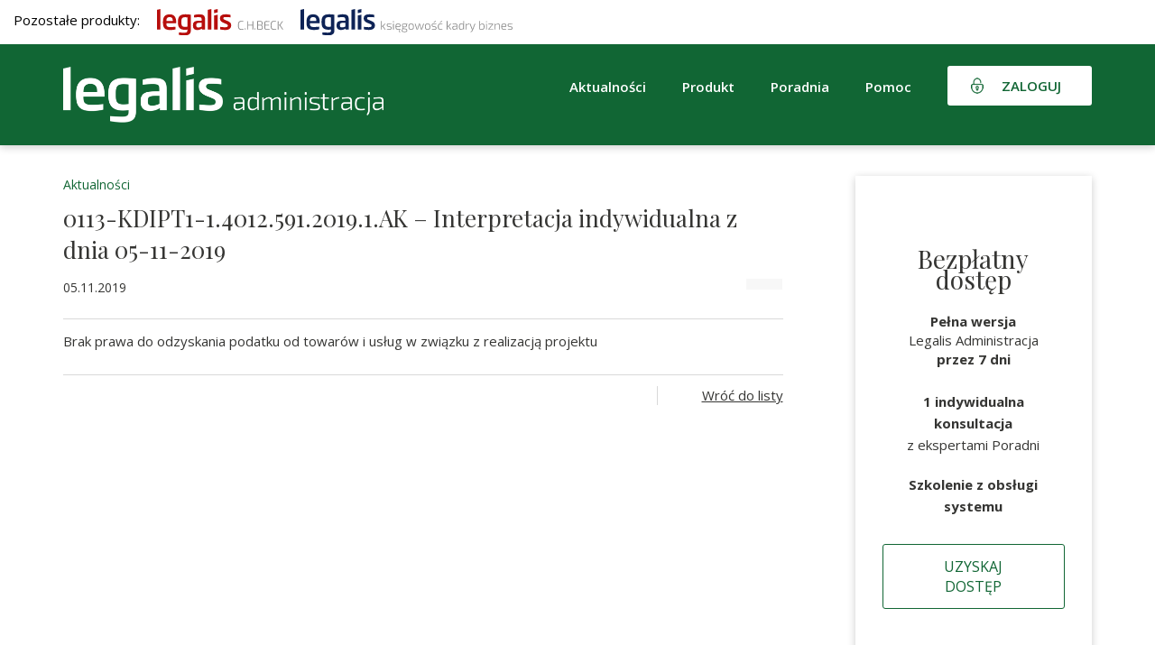

--- FILE ---
content_type: text/html; charset=utf-8
request_url: https://www.google.com/recaptcha/api2/anchor?ar=1&k=6Lf7WnQUAAAAAOvx9EPR3cC33G_MHQOdlpPF_GPI&co=aHR0cHM6Ly9nb3YubGVnYWxpcy5wbDo0NDM.&hl=en&v=N67nZn4AqZkNcbeMu4prBgzg&size=invisible&badge=inline&anchor-ms=20000&execute-ms=30000&cb=90lblh1qozte
body_size: 49286
content:
<!DOCTYPE HTML><html dir="ltr" lang="en"><head><meta http-equiv="Content-Type" content="text/html; charset=UTF-8">
<meta http-equiv="X-UA-Compatible" content="IE=edge">
<title>reCAPTCHA</title>
<style type="text/css">
/* cyrillic-ext */
@font-face {
  font-family: 'Roboto';
  font-style: normal;
  font-weight: 400;
  font-stretch: 100%;
  src: url(//fonts.gstatic.com/s/roboto/v48/KFO7CnqEu92Fr1ME7kSn66aGLdTylUAMa3GUBHMdazTgWw.woff2) format('woff2');
  unicode-range: U+0460-052F, U+1C80-1C8A, U+20B4, U+2DE0-2DFF, U+A640-A69F, U+FE2E-FE2F;
}
/* cyrillic */
@font-face {
  font-family: 'Roboto';
  font-style: normal;
  font-weight: 400;
  font-stretch: 100%;
  src: url(//fonts.gstatic.com/s/roboto/v48/KFO7CnqEu92Fr1ME7kSn66aGLdTylUAMa3iUBHMdazTgWw.woff2) format('woff2');
  unicode-range: U+0301, U+0400-045F, U+0490-0491, U+04B0-04B1, U+2116;
}
/* greek-ext */
@font-face {
  font-family: 'Roboto';
  font-style: normal;
  font-weight: 400;
  font-stretch: 100%;
  src: url(//fonts.gstatic.com/s/roboto/v48/KFO7CnqEu92Fr1ME7kSn66aGLdTylUAMa3CUBHMdazTgWw.woff2) format('woff2');
  unicode-range: U+1F00-1FFF;
}
/* greek */
@font-face {
  font-family: 'Roboto';
  font-style: normal;
  font-weight: 400;
  font-stretch: 100%;
  src: url(//fonts.gstatic.com/s/roboto/v48/KFO7CnqEu92Fr1ME7kSn66aGLdTylUAMa3-UBHMdazTgWw.woff2) format('woff2');
  unicode-range: U+0370-0377, U+037A-037F, U+0384-038A, U+038C, U+038E-03A1, U+03A3-03FF;
}
/* math */
@font-face {
  font-family: 'Roboto';
  font-style: normal;
  font-weight: 400;
  font-stretch: 100%;
  src: url(//fonts.gstatic.com/s/roboto/v48/KFO7CnqEu92Fr1ME7kSn66aGLdTylUAMawCUBHMdazTgWw.woff2) format('woff2');
  unicode-range: U+0302-0303, U+0305, U+0307-0308, U+0310, U+0312, U+0315, U+031A, U+0326-0327, U+032C, U+032F-0330, U+0332-0333, U+0338, U+033A, U+0346, U+034D, U+0391-03A1, U+03A3-03A9, U+03B1-03C9, U+03D1, U+03D5-03D6, U+03F0-03F1, U+03F4-03F5, U+2016-2017, U+2034-2038, U+203C, U+2040, U+2043, U+2047, U+2050, U+2057, U+205F, U+2070-2071, U+2074-208E, U+2090-209C, U+20D0-20DC, U+20E1, U+20E5-20EF, U+2100-2112, U+2114-2115, U+2117-2121, U+2123-214F, U+2190, U+2192, U+2194-21AE, U+21B0-21E5, U+21F1-21F2, U+21F4-2211, U+2213-2214, U+2216-22FF, U+2308-230B, U+2310, U+2319, U+231C-2321, U+2336-237A, U+237C, U+2395, U+239B-23B7, U+23D0, U+23DC-23E1, U+2474-2475, U+25AF, U+25B3, U+25B7, U+25BD, U+25C1, U+25CA, U+25CC, U+25FB, U+266D-266F, U+27C0-27FF, U+2900-2AFF, U+2B0E-2B11, U+2B30-2B4C, U+2BFE, U+3030, U+FF5B, U+FF5D, U+1D400-1D7FF, U+1EE00-1EEFF;
}
/* symbols */
@font-face {
  font-family: 'Roboto';
  font-style: normal;
  font-weight: 400;
  font-stretch: 100%;
  src: url(//fonts.gstatic.com/s/roboto/v48/KFO7CnqEu92Fr1ME7kSn66aGLdTylUAMaxKUBHMdazTgWw.woff2) format('woff2');
  unicode-range: U+0001-000C, U+000E-001F, U+007F-009F, U+20DD-20E0, U+20E2-20E4, U+2150-218F, U+2190, U+2192, U+2194-2199, U+21AF, U+21E6-21F0, U+21F3, U+2218-2219, U+2299, U+22C4-22C6, U+2300-243F, U+2440-244A, U+2460-24FF, U+25A0-27BF, U+2800-28FF, U+2921-2922, U+2981, U+29BF, U+29EB, U+2B00-2BFF, U+4DC0-4DFF, U+FFF9-FFFB, U+10140-1018E, U+10190-1019C, U+101A0, U+101D0-101FD, U+102E0-102FB, U+10E60-10E7E, U+1D2C0-1D2D3, U+1D2E0-1D37F, U+1F000-1F0FF, U+1F100-1F1AD, U+1F1E6-1F1FF, U+1F30D-1F30F, U+1F315, U+1F31C, U+1F31E, U+1F320-1F32C, U+1F336, U+1F378, U+1F37D, U+1F382, U+1F393-1F39F, U+1F3A7-1F3A8, U+1F3AC-1F3AF, U+1F3C2, U+1F3C4-1F3C6, U+1F3CA-1F3CE, U+1F3D4-1F3E0, U+1F3ED, U+1F3F1-1F3F3, U+1F3F5-1F3F7, U+1F408, U+1F415, U+1F41F, U+1F426, U+1F43F, U+1F441-1F442, U+1F444, U+1F446-1F449, U+1F44C-1F44E, U+1F453, U+1F46A, U+1F47D, U+1F4A3, U+1F4B0, U+1F4B3, U+1F4B9, U+1F4BB, U+1F4BF, U+1F4C8-1F4CB, U+1F4D6, U+1F4DA, U+1F4DF, U+1F4E3-1F4E6, U+1F4EA-1F4ED, U+1F4F7, U+1F4F9-1F4FB, U+1F4FD-1F4FE, U+1F503, U+1F507-1F50B, U+1F50D, U+1F512-1F513, U+1F53E-1F54A, U+1F54F-1F5FA, U+1F610, U+1F650-1F67F, U+1F687, U+1F68D, U+1F691, U+1F694, U+1F698, U+1F6AD, U+1F6B2, U+1F6B9-1F6BA, U+1F6BC, U+1F6C6-1F6CF, U+1F6D3-1F6D7, U+1F6E0-1F6EA, U+1F6F0-1F6F3, U+1F6F7-1F6FC, U+1F700-1F7FF, U+1F800-1F80B, U+1F810-1F847, U+1F850-1F859, U+1F860-1F887, U+1F890-1F8AD, U+1F8B0-1F8BB, U+1F8C0-1F8C1, U+1F900-1F90B, U+1F93B, U+1F946, U+1F984, U+1F996, U+1F9E9, U+1FA00-1FA6F, U+1FA70-1FA7C, U+1FA80-1FA89, U+1FA8F-1FAC6, U+1FACE-1FADC, U+1FADF-1FAE9, U+1FAF0-1FAF8, U+1FB00-1FBFF;
}
/* vietnamese */
@font-face {
  font-family: 'Roboto';
  font-style: normal;
  font-weight: 400;
  font-stretch: 100%;
  src: url(//fonts.gstatic.com/s/roboto/v48/KFO7CnqEu92Fr1ME7kSn66aGLdTylUAMa3OUBHMdazTgWw.woff2) format('woff2');
  unicode-range: U+0102-0103, U+0110-0111, U+0128-0129, U+0168-0169, U+01A0-01A1, U+01AF-01B0, U+0300-0301, U+0303-0304, U+0308-0309, U+0323, U+0329, U+1EA0-1EF9, U+20AB;
}
/* latin-ext */
@font-face {
  font-family: 'Roboto';
  font-style: normal;
  font-weight: 400;
  font-stretch: 100%;
  src: url(//fonts.gstatic.com/s/roboto/v48/KFO7CnqEu92Fr1ME7kSn66aGLdTylUAMa3KUBHMdazTgWw.woff2) format('woff2');
  unicode-range: U+0100-02BA, U+02BD-02C5, U+02C7-02CC, U+02CE-02D7, U+02DD-02FF, U+0304, U+0308, U+0329, U+1D00-1DBF, U+1E00-1E9F, U+1EF2-1EFF, U+2020, U+20A0-20AB, U+20AD-20C0, U+2113, U+2C60-2C7F, U+A720-A7FF;
}
/* latin */
@font-face {
  font-family: 'Roboto';
  font-style: normal;
  font-weight: 400;
  font-stretch: 100%;
  src: url(//fonts.gstatic.com/s/roboto/v48/KFO7CnqEu92Fr1ME7kSn66aGLdTylUAMa3yUBHMdazQ.woff2) format('woff2');
  unicode-range: U+0000-00FF, U+0131, U+0152-0153, U+02BB-02BC, U+02C6, U+02DA, U+02DC, U+0304, U+0308, U+0329, U+2000-206F, U+20AC, U+2122, U+2191, U+2193, U+2212, U+2215, U+FEFF, U+FFFD;
}
/* cyrillic-ext */
@font-face {
  font-family: 'Roboto';
  font-style: normal;
  font-weight: 500;
  font-stretch: 100%;
  src: url(//fonts.gstatic.com/s/roboto/v48/KFO7CnqEu92Fr1ME7kSn66aGLdTylUAMa3GUBHMdazTgWw.woff2) format('woff2');
  unicode-range: U+0460-052F, U+1C80-1C8A, U+20B4, U+2DE0-2DFF, U+A640-A69F, U+FE2E-FE2F;
}
/* cyrillic */
@font-face {
  font-family: 'Roboto';
  font-style: normal;
  font-weight: 500;
  font-stretch: 100%;
  src: url(//fonts.gstatic.com/s/roboto/v48/KFO7CnqEu92Fr1ME7kSn66aGLdTylUAMa3iUBHMdazTgWw.woff2) format('woff2');
  unicode-range: U+0301, U+0400-045F, U+0490-0491, U+04B0-04B1, U+2116;
}
/* greek-ext */
@font-face {
  font-family: 'Roboto';
  font-style: normal;
  font-weight: 500;
  font-stretch: 100%;
  src: url(//fonts.gstatic.com/s/roboto/v48/KFO7CnqEu92Fr1ME7kSn66aGLdTylUAMa3CUBHMdazTgWw.woff2) format('woff2');
  unicode-range: U+1F00-1FFF;
}
/* greek */
@font-face {
  font-family: 'Roboto';
  font-style: normal;
  font-weight: 500;
  font-stretch: 100%;
  src: url(//fonts.gstatic.com/s/roboto/v48/KFO7CnqEu92Fr1ME7kSn66aGLdTylUAMa3-UBHMdazTgWw.woff2) format('woff2');
  unicode-range: U+0370-0377, U+037A-037F, U+0384-038A, U+038C, U+038E-03A1, U+03A3-03FF;
}
/* math */
@font-face {
  font-family: 'Roboto';
  font-style: normal;
  font-weight: 500;
  font-stretch: 100%;
  src: url(//fonts.gstatic.com/s/roboto/v48/KFO7CnqEu92Fr1ME7kSn66aGLdTylUAMawCUBHMdazTgWw.woff2) format('woff2');
  unicode-range: U+0302-0303, U+0305, U+0307-0308, U+0310, U+0312, U+0315, U+031A, U+0326-0327, U+032C, U+032F-0330, U+0332-0333, U+0338, U+033A, U+0346, U+034D, U+0391-03A1, U+03A3-03A9, U+03B1-03C9, U+03D1, U+03D5-03D6, U+03F0-03F1, U+03F4-03F5, U+2016-2017, U+2034-2038, U+203C, U+2040, U+2043, U+2047, U+2050, U+2057, U+205F, U+2070-2071, U+2074-208E, U+2090-209C, U+20D0-20DC, U+20E1, U+20E5-20EF, U+2100-2112, U+2114-2115, U+2117-2121, U+2123-214F, U+2190, U+2192, U+2194-21AE, U+21B0-21E5, U+21F1-21F2, U+21F4-2211, U+2213-2214, U+2216-22FF, U+2308-230B, U+2310, U+2319, U+231C-2321, U+2336-237A, U+237C, U+2395, U+239B-23B7, U+23D0, U+23DC-23E1, U+2474-2475, U+25AF, U+25B3, U+25B7, U+25BD, U+25C1, U+25CA, U+25CC, U+25FB, U+266D-266F, U+27C0-27FF, U+2900-2AFF, U+2B0E-2B11, U+2B30-2B4C, U+2BFE, U+3030, U+FF5B, U+FF5D, U+1D400-1D7FF, U+1EE00-1EEFF;
}
/* symbols */
@font-face {
  font-family: 'Roboto';
  font-style: normal;
  font-weight: 500;
  font-stretch: 100%;
  src: url(//fonts.gstatic.com/s/roboto/v48/KFO7CnqEu92Fr1ME7kSn66aGLdTylUAMaxKUBHMdazTgWw.woff2) format('woff2');
  unicode-range: U+0001-000C, U+000E-001F, U+007F-009F, U+20DD-20E0, U+20E2-20E4, U+2150-218F, U+2190, U+2192, U+2194-2199, U+21AF, U+21E6-21F0, U+21F3, U+2218-2219, U+2299, U+22C4-22C6, U+2300-243F, U+2440-244A, U+2460-24FF, U+25A0-27BF, U+2800-28FF, U+2921-2922, U+2981, U+29BF, U+29EB, U+2B00-2BFF, U+4DC0-4DFF, U+FFF9-FFFB, U+10140-1018E, U+10190-1019C, U+101A0, U+101D0-101FD, U+102E0-102FB, U+10E60-10E7E, U+1D2C0-1D2D3, U+1D2E0-1D37F, U+1F000-1F0FF, U+1F100-1F1AD, U+1F1E6-1F1FF, U+1F30D-1F30F, U+1F315, U+1F31C, U+1F31E, U+1F320-1F32C, U+1F336, U+1F378, U+1F37D, U+1F382, U+1F393-1F39F, U+1F3A7-1F3A8, U+1F3AC-1F3AF, U+1F3C2, U+1F3C4-1F3C6, U+1F3CA-1F3CE, U+1F3D4-1F3E0, U+1F3ED, U+1F3F1-1F3F3, U+1F3F5-1F3F7, U+1F408, U+1F415, U+1F41F, U+1F426, U+1F43F, U+1F441-1F442, U+1F444, U+1F446-1F449, U+1F44C-1F44E, U+1F453, U+1F46A, U+1F47D, U+1F4A3, U+1F4B0, U+1F4B3, U+1F4B9, U+1F4BB, U+1F4BF, U+1F4C8-1F4CB, U+1F4D6, U+1F4DA, U+1F4DF, U+1F4E3-1F4E6, U+1F4EA-1F4ED, U+1F4F7, U+1F4F9-1F4FB, U+1F4FD-1F4FE, U+1F503, U+1F507-1F50B, U+1F50D, U+1F512-1F513, U+1F53E-1F54A, U+1F54F-1F5FA, U+1F610, U+1F650-1F67F, U+1F687, U+1F68D, U+1F691, U+1F694, U+1F698, U+1F6AD, U+1F6B2, U+1F6B9-1F6BA, U+1F6BC, U+1F6C6-1F6CF, U+1F6D3-1F6D7, U+1F6E0-1F6EA, U+1F6F0-1F6F3, U+1F6F7-1F6FC, U+1F700-1F7FF, U+1F800-1F80B, U+1F810-1F847, U+1F850-1F859, U+1F860-1F887, U+1F890-1F8AD, U+1F8B0-1F8BB, U+1F8C0-1F8C1, U+1F900-1F90B, U+1F93B, U+1F946, U+1F984, U+1F996, U+1F9E9, U+1FA00-1FA6F, U+1FA70-1FA7C, U+1FA80-1FA89, U+1FA8F-1FAC6, U+1FACE-1FADC, U+1FADF-1FAE9, U+1FAF0-1FAF8, U+1FB00-1FBFF;
}
/* vietnamese */
@font-face {
  font-family: 'Roboto';
  font-style: normal;
  font-weight: 500;
  font-stretch: 100%;
  src: url(//fonts.gstatic.com/s/roboto/v48/KFO7CnqEu92Fr1ME7kSn66aGLdTylUAMa3OUBHMdazTgWw.woff2) format('woff2');
  unicode-range: U+0102-0103, U+0110-0111, U+0128-0129, U+0168-0169, U+01A0-01A1, U+01AF-01B0, U+0300-0301, U+0303-0304, U+0308-0309, U+0323, U+0329, U+1EA0-1EF9, U+20AB;
}
/* latin-ext */
@font-face {
  font-family: 'Roboto';
  font-style: normal;
  font-weight: 500;
  font-stretch: 100%;
  src: url(//fonts.gstatic.com/s/roboto/v48/KFO7CnqEu92Fr1ME7kSn66aGLdTylUAMa3KUBHMdazTgWw.woff2) format('woff2');
  unicode-range: U+0100-02BA, U+02BD-02C5, U+02C7-02CC, U+02CE-02D7, U+02DD-02FF, U+0304, U+0308, U+0329, U+1D00-1DBF, U+1E00-1E9F, U+1EF2-1EFF, U+2020, U+20A0-20AB, U+20AD-20C0, U+2113, U+2C60-2C7F, U+A720-A7FF;
}
/* latin */
@font-face {
  font-family: 'Roboto';
  font-style: normal;
  font-weight: 500;
  font-stretch: 100%;
  src: url(//fonts.gstatic.com/s/roboto/v48/KFO7CnqEu92Fr1ME7kSn66aGLdTylUAMa3yUBHMdazQ.woff2) format('woff2');
  unicode-range: U+0000-00FF, U+0131, U+0152-0153, U+02BB-02BC, U+02C6, U+02DA, U+02DC, U+0304, U+0308, U+0329, U+2000-206F, U+20AC, U+2122, U+2191, U+2193, U+2212, U+2215, U+FEFF, U+FFFD;
}
/* cyrillic-ext */
@font-face {
  font-family: 'Roboto';
  font-style: normal;
  font-weight: 900;
  font-stretch: 100%;
  src: url(//fonts.gstatic.com/s/roboto/v48/KFO7CnqEu92Fr1ME7kSn66aGLdTylUAMa3GUBHMdazTgWw.woff2) format('woff2');
  unicode-range: U+0460-052F, U+1C80-1C8A, U+20B4, U+2DE0-2DFF, U+A640-A69F, U+FE2E-FE2F;
}
/* cyrillic */
@font-face {
  font-family: 'Roboto';
  font-style: normal;
  font-weight: 900;
  font-stretch: 100%;
  src: url(//fonts.gstatic.com/s/roboto/v48/KFO7CnqEu92Fr1ME7kSn66aGLdTylUAMa3iUBHMdazTgWw.woff2) format('woff2');
  unicode-range: U+0301, U+0400-045F, U+0490-0491, U+04B0-04B1, U+2116;
}
/* greek-ext */
@font-face {
  font-family: 'Roboto';
  font-style: normal;
  font-weight: 900;
  font-stretch: 100%;
  src: url(//fonts.gstatic.com/s/roboto/v48/KFO7CnqEu92Fr1ME7kSn66aGLdTylUAMa3CUBHMdazTgWw.woff2) format('woff2');
  unicode-range: U+1F00-1FFF;
}
/* greek */
@font-face {
  font-family: 'Roboto';
  font-style: normal;
  font-weight: 900;
  font-stretch: 100%;
  src: url(//fonts.gstatic.com/s/roboto/v48/KFO7CnqEu92Fr1ME7kSn66aGLdTylUAMa3-UBHMdazTgWw.woff2) format('woff2');
  unicode-range: U+0370-0377, U+037A-037F, U+0384-038A, U+038C, U+038E-03A1, U+03A3-03FF;
}
/* math */
@font-face {
  font-family: 'Roboto';
  font-style: normal;
  font-weight: 900;
  font-stretch: 100%;
  src: url(//fonts.gstatic.com/s/roboto/v48/KFO7CnqEu92Fr1ME7kSn66aGLdTylUAMawCUBHMdazTgWw.woff2) format('woff2');
  unicode-range: U+0302-0303, U+0305, U+0307-0308, U+0310, U+0312, U+0315, U+031A, U+0326-0327, U+032C, U+032F-0330, U+0332-0333, U+0338, U+033A, U+0346, U+034D, U+0391-03A1, U+03A3-03A9, U+03B1-03C9, U+03D1, U+03D5-03D6, U+03F0-03F1, U+03F4-03F5, U+2016-2017, U+2034-2038, U+203C, U+2040, U+2043, U+2047, U+2050, U+2057, U+205F, U+2070-2071, U+2074-208E, U+2090-209C, U+20D0-20DC, U+20E1, U+20E5-20EF, U+2100-2112, U+2114-2115, U+2117-2121, U+2123-214F, U+2190, U+2192, U+2194-21AE, U+21B0-21E5, U+21F1-21F2, U+21F4-2211, U+2213-2214, U+2216-22FF, U+2308-230B, U+2310, U+2319, U+231C-2321, U+2336-237A, U+237C, U+2395, U+239B-23B7, U+23D0, U+23DC-23E1, U+2474-2475, U+25AF, U+25B3, U+25B7, U+25BD, U+25C1, U+25CA, U+25CC, U+25FB, U+266D-266F, U+27C0-27FF, U+2900-2AFF, U+2B0E-2B11, U+2B30-2B4C, U+2BFE, U+3030, U+FF5B, U+FF5D, U+1D400-1D7FF, U+1EE00-1EEFF;
}
/* symbols */
@font-face {
  font-family: 'Roboto';
  font-style: normal;
  font-weight: 900;
  font-stretch: 100%;
  src: url(//fonts.gstatic.com/s/roboto/v48/KFO7CnqEu92Fr1ME7kSn66aGLdTylUAMaxKUBHMdazTgWw.woff2) format('woff2');
  unicode-range: U+0001-000C, U+000E-001F, U+007F-009F, U+20DD-20E0, U+20E2-20E4, U+2150-218F, U+2190, U+2192, U+2194-2199, U+21AF, U+21E6-21F0, U+21F3, U+2218-2219, U+2299, U+22C4-22C6, U+2300-243F, U+2440-244A, U+2460-24FF, U+25A0-27BF, U+2800-28FF, U+2921-2922, U+2981, U+29BF, U+29EB, U+2B00-2BFF, U+4DC0-4DFF, U+FFF9-FFFB, U+10140-1018E, U+10190-1019C, U+101A0, U+101D0-101FD, U+102E0-102FB, U+10E60-10E7E, U+1D2C0-1D2D3, U+1D2E0-1D37F, U+1F000-1F0FF, U+1F100-1F1AD, U+1F1E6-1F1FF, U+1F30D-1F30F, U+1F315, U+1F31C, U+1F31E, U+1F320-1F32C, U+1F336, U+1F378, U+1F37D, U+1F382, U+1F393-1F39F, U+1F3A7-1F3A8, U+1F3AC-1F3AF, U+1F3C2, U+1F3C4-1F3C6, U+1F3CA-1F3CE, U+1F3D4-1F3E0, U+1F3ED, U+1F3F1-1F3F3, U+1F3F5-1F3F7, U+1F408, U+1F415, U+1F41F, U+1F426, U+1F43F, U+1F441-1F442, U+1F444, U+1F446-1F449, U+1F44C-1F44E, U+1F453, U+1F46A, U+1F47D, U+1F4A3, U+1F4B0, U+1F4B3, U+1F4B9, U+1F4BB, U+1F4BF, U+1F4C8-1F4CB, U+1F4D6, U+1F4DA, U+1F4DF, U+1F4E3-1F4E6, U+1F4EA-1F4ED, U+1F4F7, U+1F4F9-1F4FB, U+1F4FD-1F4FE, U+1F503, U+1F507-1F50B, U+1F50D, U+1F512-1F513, U+1F53E-1F54A, U+1F54F-1F5FA, U+1F610, U+1F650-1F67F, U+1F687, U+1F68D, U+1F691, U+1F694, U+1F698, U+1F6AD, U+1F6B2, U+1F6B9-1F6BA, U+1F6BC, U+1F6C6-1F6CF, U+1F6D3-1F6D7, U+1F6E0-1F6EA, U+1F6F0-1F6F3, U+1F6F7-1F6FC, U+1F700-1F7FF, U+1F800-1F80B, U+1F810-1F847, U+1F850-1F859, U+1F860-1F887, U+1F890-1F8AD, U+1F8B0-1F8BB, U+1F8C0-1F8C1, U+1F900-1F90B, U+1F93B, U+1F946, U+1F984, U+1F996, U+1F9E9, U+1FA00-1FA6F, U+1FA70-1FA7C, U+1FA80-1FA89, U+1FA8F-1FAC6, U+1FACE-1FADC, U+1FADF-1FAE9, U+1FAF0-1FAF8, U+1FB00-1FBFF;
}
/* vietnamese */
@font-face {
  font-family: 'Roboto';
  font-style: normal;
  font-weight: 900;
  font-stretch: 100%;
  src: url(//fonts.gstatic.com/s/roboto/v48/KFO7CnqEu92Fr1ME7kSn66aGLdTylUAMa3OUBHMdazTgWw.woff2) format('woff2');
  unicode-range: U+0102-0103, U+0110-0111, U+0128-0129, U+0168-0169, U+01A0-01A1, U+01AF-01B0, U+0300-0301, U+0303-0304, U+0308-0309, U+0323, U+0329, U+1EA0-1EF9, U+20AB;
}
/* latin-ext */
@font-face {
  font-family: 'Roboto';
  font-style: normal;
  font-weight: 900;
  font-stretch: 100%;
  src: url(//fonts.gstatic.com/s/roboto/v48/KFO7CnqEu92Fr1ME7kSn66aGLdTylUAMa3KUBHMdazTgWw.woff2) format('woff2');
  unicode-range: U+0100-02BA, U+02BD-02C5, U+02C7-02CC, U+02CE-02D7, U+02DD-02FF, U+0304, U+0308, U+0329, U+1D00-1DBF, U+1E00-1E9F, U+1EF2-1EFF, U+2020, U+20A0-20AB, U+20AD-20C0, U+2113, U+2C60-2C7F, U+A720-A7FF;
}
/* latin */
@font-face {
  font-family: 'Roboto';
  font-style: normal;
  font-weight: 900;
  font-stretch: 100%;
  src: url(//fonts.gstatic.com/s/roboto/v48/KFO7CnqEu92Fr1ME7kSn66aGLdTylUAMa3yUBHMdazQ.woff2) format('woff2');
  unicode-range: U+0000-00FF, U+0131, U+0152-0153, U+02BB-02BC, U+02C6, U+02DA, U+02DC, U+0304, U+0308, U+0329, U+2000-206F, U+20AC, U+2122, U+2191, U+2193, U+2212, U+2215, U+FEFF, U+FFFD;
}

</style>
<link rel="stylesheet" type="text/css" href="https://www.gstatic.com/recaptcha/releases/N67nZn4AqZkNcbeMu4prBgzg/styles__ltr.css">
<script nonce="K11pWia0EwLDQ09-_Af07w" type="text/javascript">window['__recaptcha_api'] = 'https://www.google.com/recaptcha/api2/';</script>
<script type="text/javascript" src="https://www.gstatic.com/recaptcha/releases/N67nZn4AqZkNcbeMu4prBgzg/recaptcha__en.js" nonce="K11pWia0EwLDQ09-_Af07w">
      
    </script></head>
<body><div id="rc-anchor-alert" class="rc-anchor-alert"></div>
<input type="hidden" id="recaptcha-token" value="[base64]">
<script type="text/javascript" nonce="K11pWia0EwLDQ09-_Af07w">
      recaptcha.anchor.Main.init("[\x22ainput\x22,[\x22bgdata\x22,\x22\x22,\[base64]/[base64]/[base64]/bmV3IHJbeF0oY1swXSk6RT09Mj9uZXcgclt4XShjWzBdLGNbMV0pOkU9PTM/bmV3IHJbeF0oY1swXSxjWzFdLGNbMl0pOkU9PTQ/[base64]/[base64]/[base64]/[base64]/[base64]/[base64]/[base64]/[base64]\x22,\[base64]\\u003d\\u003d\x22,\x22wokRYMKFZMKbc3ASw4tkw5obbEM4O8OVQTfDiAnCssO5aBzCkT/DsF4aHcO9woXCm8OXw7Nnw7wfw7BgQcOgd8KyV8Kuwq8QZMKTwqUBLwnCqMKHdMKbwovCp8OcPMK9CD3Conxaw5pgXxXCmiIBNMKcwq/DkXPDjD9xFcOpVlXCgjTClsOIUcOgwqbDqXk1EMOMKMK5wqwwwqPDpHjDqCEnw6PDsMK+TsOrP8Ovw4hqw75gasOWFCg+w58CJADDiMKEw4VIEcO/wpDDg05KFsO1wr3Ds8OVw6TDilkMSMKfMcK8wrUyHGQLw5M7woDDlMKmwooYSy3CjC3DksKIw4VPwqpSwq/CvD5YJsOzfBtNw6/DkVrDmcOhw7NCwrXCjMOyLGNfesOMwojDgsKpM8O7w697w4gVw5ldOcOXw7/CnsOfw7XCnMOwwqkKDMOxP2vCojRkwo84w7pED8KANChKDBTCvMKyYx5bPWFgwqA+wqjCuDfClFZ+wqIFI8OPSsOOwp1RQ8OiKnkXwqDCosKzeMOcwrHDum1/DcKWw6LCosOaQCbDgMOOQMOQw4DDgsKoKMORVMOCworDmkkfw4ITwrfDvm99esKBRydqw6zCuhTCp8OXdcOfQ8O/w5/CkcOVVMKnwqnDuMO3woFCUlMFwrrClMKrw6RvWsOGecKIwq1HdMK/woVKw6rCmcOEY8Odw5LDrsKjAljDrh/DtcK2w7bCrcKlZFVgOsOpcsO7wqYdwqAgBXwqFDp+wojCl1vCm8K3YQHDtlXChEMQWmXDtAsbG8KSQMOhAG3Cjm/DoMKowoJBwqMDOyDCpsK9w6knHHTCmCbDqHpFOsOvw5XDvgRfw7fCt8OOJFAQw6/CrMO1QHnCvGIHw4FAe8KAYsKDw4LDo2fDr8Kiwp/CtcKhwrJ4WsOQwp7ClD0ow4nDqMOZYifCojwrEB/CkkDDucO8w7V0IQLDiHDDuMOLwpoFwo7DqUbDkywwwr/[base64]/DvMO2w4fDunHCrXBPw5txBsK+wrPCn8KJSMKQw6rDgcOXDycUwrrDmsOCD8KEUMKqwrQhYcOdFMKow4dOS8KQcTFfwpXDkMO8URBZE8KBwqHDljQNchzCisOpKcO6WC4CflDDo8KCKxhwRm0/NsKNXAzDoMK8ecKRHsO2wpLCo8KZVhLCompcwq/DsMOBwp3CpcOhbzfDmmXDl8OqwrI7VDPCl8OSw4TCrcKxOsKgw6M7PHTCqVZODzDDhcOfNzDDi3DDvi92wp1XfhfCuGQbwoDCqRYMwq/CkMOxw7HCoi/Ds8Kcw6JVwpzDscOVw6k+w5YTw4DDgUvCr8OxCX0jSsKmOSUgMMKLwrLCk8Ocw73CqMK6w6XCosOwdm7DmMOtwrHDl8OINHYrw7ZWEgt7P8OiGsOqb8KXwp9uw6V7GRglw4DDh0tLwpUXw4PCmCg3wr7CsMOJwqHCjQ5JahI4LwbCvcOcNVorwrBKZcO/w65/esOiA8K9w6zDmg/Dt8OVw5XCtRlOwoXCvhjCl8KNUsKew63CvD1fw6lIMMO/w6NkLVDCrWBndsOwwr7DpsOiw6/CpgQowr09JhjDpA7Cr3PDg8OCeVs4w7/Dl8Kmw6rDqMKGwqbCosORAFbCiMKJw5/CpTwIw6HDl3DDkcOwS8ODwrLClcO3XBfDqAfChcKHCsK6woDCp2F0w5LClcO9w4VXIcKHOWPCrcKiK3csw4PDkDZ+RcOuw4QAOMKUw7tWwos1w5ccwrIXQsKew7rCnsK/wrDDncOhCG3Dr0DDvRPCmAltwoTCuCUKfMKNw71GPcKhOwN5BxhuTsOhwoTDrsKkw7nDscKMWsOYM0EHNcKgSGsVwp/[base64]/CscOewoZuaiDCm8KhQSIAOQzDkcOowpJJw6fDrMObw4bCmMOdwofCnA3CtUkXAVF2w5zCjsOXMBnDhMOBwqBlwrTDpMOLwqLCncOEw47CkcORw7fCq8K3HsO6fcKVwrnCpUFWw5vCtAEycMO7GCMTN8OCw615wrhuw4/DhcOnPWB4wpkRRMO8wppnw5DCikLCgnrChlkwwqvCl3lPw6toF1jCtX7Dm8OzE8OUaQgDQcKTe8ONO2XDuDHCjMKtQDjDmMOpwoHCqQwnUMOEa8OFw5MBUsO8w4rCh00aw5HCnsOtHjPDnwPCkcK1w6fDqAfDhk0qf8KEFgvDqUbCmMO/w7chMsKnQxUcR8KNw5DCtQfDkcKnK8Osw4LDssKHwqgHUh3Cv2rDhwwnw65jwojDhsKBw4nCm8K4wovDgx58H8KHIkl3dmbDrCcDwoPDiA7Cnl/Ci8Okw7Zvw4cGEsK1esOCHMK5w7l7SjjDu8KCw7B/acOVchjCscKWwqTDh8OrVhvCpxoASMKLw43Cg0HCg3PCgifCjsKiLsOGw7t4P8O4WDUHdMOnw7vDrsKKwrZbVVnDvMODw7bCsU7CkR3DgnsVN8OgZ8OzwqLCmMKRwrLDmCPDisKdbcOgIGTDusKUwqd8bULCgzrDhsKTRAtWw4xxw7lVwolsw4rCpMO4WMOHw6/[base64]/G8KXw5k8w5zCrMKpGk8GwpIoc8O+b8KuLT3Dt0LDicKDDsOoWMOQVMKgRiJpw4QAwpUCw7lhZMOTw53CrULDhMO9w6DCjcO4w57CiMKEw6fCnMO4w6vDoDl+SFNqY8K9wpw2eG/CqxLDiwDCtsKBGcKKw5kCRMOyP8KDb8ONSzgzdsOOVw8rOgbDgnjDihJhBcOZw4bDjsO3w5AoGVTDtHxgw7PDgkzCuANVworDkMOZISbDoRDCtsOGJzDDsnnCjsKyKcO7Y8Otw5XDqsKVw4gVw6fDt8KOVwrCsWPCsHfCtBB/w73Dnl4pSXMHHsKVZ8Kxw4DDmcKEHMOwwpIYJMOywqzDo8KNwo3DssKEwoPCiBHDmxPCnmVKEnnChj3CuiTCgsO3dMOzQHMlDVPCssOQL1nDucO/wrvDvMKmGyAXwr/DlijDi8KJw7B7w7RkDMKLOsKyM8K/ZBbCgXPCksOoEnhNw5Fwwqt6wpPDn1UaTBQCEcOLwrJIQgLCk8OBBMK2BsKaw4tBw7DDuRTCikHDljrDnsKIAMKVCWhWEzNFWMKmFsO8BMO2OXZCw77CqHLDgsKMcsKPw5PClcOywrBEYMKzwpvCmwjCk8KVwoXCm09yw45/w7bCpMK0w43ClXrDngAnwrXDvMKTw5IfwoDDvjARw6DCrHJFG8OhGcOBw7JEw7hDw7vCtMKJPgRXw4FIw6/[base64]/DpxUmwo3CgzJqwrPCp1ElwoYQw7g1w4ZdwrTChsOJesOiwrZUf3g/w4PDmmTCkMKwVSpkworCuUs6E8KaeiwDGyxrG8O7wpbDnsKAWMKWwrvDnkLDtiDCpnU1w43Cm3/Dmj/Dt8OBdUcrwrbDgCzDliTDq8OyTi4HScK1w7d1DBTDlMK2w6vChMKQUsOWwp8rRTI/[base64]/Csx/Du1bCvSvDu0TCkg/CiMORwpwKwrZew5/ClVpFwqNpwqDCtHHDusK4w5DDmsO0a8OywqRDLR9rwq/CnsOZw5gXwojCl8KTWwDDuBLDpxPDmcKmS8OhwpA2w69awqIuw6Enw4NIw6PDvcO3LsKnwr3DoMOnQcKsYcO4KMKUI8Kkw4bClVcEwr83wpwuwrLDn3vDph/ChSHDrlLDsh3Crx8AW2IBwonCownDvsKIASgEHwLDrMKFRSLDrmbDojvCk8Kuw6DDpcK8BWPDrDEqwr48w7pqwqtgwqYVdcKPCGRbDk/[base64]/[base64]/CvMOdOMKUwpjDjwfDk34Sc8K+w7Vtwq9pNSsKw6PDh8KLacO/acKtwqVJwofCulLDkMKWey/Col3Dt8ONw5lxFQLDsXVcwqo3w6MbJGLDj8Kzw7Q7LXfCu8KAYy7CjHwwwpbCuBDCkV/Dui0uworDqTXDgUZ7Anw3w4XCqDrDhcKVUQ9AUMOnO2LCnMOnw6jDiDbCosKnX3V7wrBGwoR3D3XCvy/DoMKWw50bwrnDlwrDsAgiwp3CgwlaJ1s+woEMwpPDrsOww4onw5ddPsOJdWIreid2U1zCl8KBw7spwowXw6jDusO6LsKMX8OKDmnCi3/[base64]/Cmi06BcOhw7DDu8OLw5BTCRJtN0vCqMKawrs+dsKjRGPCrMKZM3HCp8OwwqJuF8OaDcKcWMKBI8KKw7RBwo3DpyEEwrpyw4zDnw5hwoPCsGAbwr/DrXhGG8OQwqtYwqHDkVfDgkIQwrTCq8OXw7HCg8Oew6FbAC9rUlvCtA1XUMOmRnDDgsK7Q3FsQ8OrwpsAAwVmbcOUw6LDvhzCuMOJUsOYUMOxPsK+w4F4eXoycxIlbSVnwrvDjlYsCH1/w6x3w41Bw4DDjWEHQCF+NmvCn8Kjw6dYUSENM8OJwqbDnTLDr8OmEW/[base64]/CsVsALzlaw4fCh3/DqHo7URc6Hjx7w53DsxZ6DhVxW8Kmw6ECw63CisONSMO6wpRuAcKeIcKkWV9Mw4/[base64]/Dqg7CvsORYsKKw5oPwp44w5YcDsOaE8Kkw7HDucKSE3NKw5fDm8K6w6sTbcO/[base64]/DkG7CpRJTY8OoOkoRecKBwq7Cky47w7TDuQvDqsKMC8OhHkTDmsKIw73CkR3DpSARw6nCkz0vTHRNwr1OAcO9BMKJw5XCnWXCiFvCtsKTTcKRLQp2ZE0Rw63DjcK7w7bCrW9raSTDtRABHMOnLEJzJEXClFvDsyFRwps2wrJyfcKZwrg2w4Mewo49RcOXdDIAOgnDog/CoDNuQSA8ThrDhMK0w5Qtw6/DiMONw557wqjCrMKRHwB7woLCjArCqVI2cMOQIMKawpTCgsKVwp3CscO7Dg/DrcOVWlrDpBV3Y2JOwqhuwoY7w4/Cq8O6wqzCs8Klw5UFXXbDiWIvw4XCpsK/URN1w4lHw5cCw7zCmMKmw4LDrMK0QWRNwpodwo5uQTTCg8KPw6kpwqZJw7VJawPDicKWAjc/[base64]/DlgXClcOkbcKUfcKUwrzDsHZfY2hrQsKUXsKqAcO+wqfCgMKKw6wPw6Frw4/CpgoPwozClUTDllnCu0DCuEQIw7PDm8KpHsKbwodfchgrw4bCoMORBWjCsHVhwqYaw49fPMKMdFUdcMK1NnrDpRphw69Two3DosKpfcKwEMOBwo5pw5vCr8KlYcKGTsKMacKlcGYDwpzCrcKgbwTCs2/CvcKGRXAndXA4LQXCnsOTCcOEw796DsK8w6RKH1TChA/[base64]/aRzDh1sJZ8KIwo3DmlUUFEJwHy3Cq0nDujQIwqxYH0jCpSTDh31eJsOAw7/ChWHDtsOrbVVGw61GR0FPwrvDsMOaw5Z+wq4lw4QcwqvDs09ObQvDlhYDQcKJRMKmwqfDm2DCvyzCiXkDSMKtw75/DAbCvMOiwrDCvx7CicOow4HDqW1QPnvDgybCgMO0wrtow4vDsnlzwo/DtG4kw7zDnVcoM8OHdcK1EcOFwpQRw7/Co8OKKlTClCTDrWHDjHHCqGjCh0TCmT/Dr8KtIMKhZcK/NMOEB3rClX4awqnCpnF1MAcPcwnCknPDtSzDq8KZF0tOwoovwr9zw4XCv8KGYm5Lw5fCn8KEw6HDucOOwpnCjsObO0fDgDc6UcOPw4rDkUkNw69iamnDtjhYw6fCvcKOTj/[base64]/CcKKw69sw5XCjcKQw5IVWgBDw4zDoEBvISzCgWkmLsKfw6kRwp/CnQlTwpDCvzDDi8O6w4nDqcOFw4DDo8KuwqBKH8K8CwfDtcOUC8KxJsKJwqQpwpPDrkodw7XDrXVuw6nDsl9EeybDqkHCgcKfwoLDkMOkw5NHEyFyw6zCrMK7OcKWw5lbw6fCo8Osw7/Dq8KQNsOiw6bDhWwLw6wsYSUEw71ze8OTXDhMw442wqLCsjsgw7TCn8KqCi4ufDPDljHCtcO2w5fCksKPw6ZpHG5mwpbDoi/DnsKCAH5Bwo3CgMKXw6YeNH8Zw6LDmwTCvsKQwpEPHsK2Q8Klwq3DoWzDgcOSwolDwqc0AcOpw4A/TMKLw6vCnMK6wo7CrGnDm8KSwoxRwpVJwqdBJMOCwpRawpXCkFhSHlrCusOwwog+Jxkbw4PCsBbCnsO8w6kEw5DCtizDlg07UHbDl0/DjXEDMATDsCrCnsKDwqjCocKLw75RWsK5QsK6wpbCjhXCnUrDmSPChBXCuVzCtcOMwqBrw5NqwrdDQh3CnMObwp/Dk8KMw57ClE/Dq8Kmw79tGyY/wpY9wplHRxzClcOGw5wCw5JSOj3DkMKjfsKdaAYnwrFTAU3CgcKLwrPDoMOdXGbCkR3DusKoe8KHfMKow43CmsOPBEJPw6PCvcKbCMOCGzXDolnCrMORw6YJCGPDhg/CncOyw4bDr0khdcOuw4QCw70yw40DfhJDCTgjw6vDvDExC8Kvwo5Nwp5nwqvDpMKXw5/[base64]/CvHrDtMKyPwfCvsKUKsKGIsOgw6zCmAxdEMKXwqfChsKKEcK9w7w7w7/ChwV/w4kXcsOiwpnCnMOtHcOGaWLDm0NLcxREZAvCpxTCrsKdeU43wpnDjnRbw6HDisKyw6/Dp8OWHhPDuw/DoV/CrHRkAsKEMjJ6w7HCisOOHcOLAmQuSsKpw6FFwpjCmcOQVcKpe2LDiBDCrcKyFsOwR8Kzw6ALw6LCtjYlWMK9w5AKw4NCw5FGw7p4w7QMwrHDgcK7XmrDo2B+Vw/DklDCtx8KXgIqwqc3w7TDsMKCwqs2dsKPJnokPsOQJcOue8Knwpk9wr0KXMKCIlNcwrrClsOGwrrDnRpXfUHCsANlBsK0d3XCu0HDr3LCgMKYf8Oaw7/Dn8OKe8ODf1/CrsOmwodnwqo0e8O6wpnDhCXCt8KBRAhPw4oxwpPClzrDnjbCvRcjwrtXHzPCusO7wpzDhMKIQcOUwpbCkz/DjBpZPjTCuDJ3WFRZw4LChsOec8Onw60Sw6rDn3HCqsO/QWbCvcOow5PCrE54wo1jw7PCvWnDlsOcwqwBw70nCQHDq3PClcKcw4stw5vCgcKMw77CisKeViM5wpzCmzFvP0nCmMK9CsKmGcKswrl1VcK6IsKbwoQHOXZRNg8uw4TDnSLCi3YCUMO0dE7ClsKTGl3Ds8KzJ8OrwpBcKAXDmTF2SGXDoCpow5Z4wr/DhzUuwo4DecKpWGNvLMOrw5RSwqtoYkxVXcKsw7UpaMKxeMKDUcOzYwXCnsOPw7Bcw5zDqMOCw6PDh8OVRAbDu8KuMMOYAMKvHFvDtBnDt8O4w7vCsMKow6BiwqDDqsKCwrnCvMO8bE5pEcKQwqRBw5HCnV5/[base64]/[base64]/CmcKVODLCmzbDtsK1wqpkwpFWYxjCmcK3OBN9aWhmCRbDqWtGw4zDhcO+F8ObZ8K6bgANw70jwqnDgcO8wrVUOsOQwpVAUcOGw5AWw68mJSs9w6vDk8OqwrvDpMKIRsOdw68PwqHDmMO4wpdbwqIUwoDDt3IcbgTDoMKERsK/w4F4FcOxcsOoPSvDiMOqahERwoTCjcKOQsKvHnnDoz3CsMONZcKRBMOtdsOEwpIGw5/DpGNVw7wWeMO7w7zDhcOeWBc9w5PDmsOmcsKNQGU4wpkzQsOOwotBC8KjLsOmwrA6w4zCkVVPDsKOPMKoFETDmcOZXMOaw4LClwgdGnVGRmx2AFw2w7TCiHpnR8KUw43Dt8OEwpDDnMO0aMK/wonDs8OTwoPDuDJ/X8OBRT7DlMOPw7oGw4/DgMOMG8KVORTDng7Ck3Vsw6fCucKew75UF08PFMO4G3rCncOHwqDDiFpocsOISinCgl5Hw63CuMK6YTjDg1JVw6rCsCbCmAx5GVfDmAM+RDEBC8Kiw5PDsg/Di8KOdmwqwrRHwqHDpFIuEsOeICzDuHYowrbCvAoqZ8KQwoLCrAJJKRXCncK3fgwkXy/ChWJ3wodbw401eAZrw64hKsOvcsKgZQcXCWN5w6fDkMKPU0PDiCQGSRHDp1dYR8KuKcKpw5RmfXpmw6ghw6nChyDCisKcwrZcQH/[base64]/Cgz5VXzvCj8OkaiVnwrhXwr8Gw6/DjyV2FMKweFExZnnCpsKnwrzDnHRKwrcOLEA+IjF9w7xeEW8hw4xlwqsfdUFpwo3DsMKawqzCmMK1woNLBsOOwqTDh8KfNCXCqV/CrMOCRsOCXMOtwrXDqcKmXlxVUg/DiFIkMsK9f8KEUz0saGFNw6l2wq7DlMKeJyFsM8KlwpbDrsO8BMOCw4LDjMKhEmnDsmdfwpUvEVUxw6Q0w5nDscO8UcK5Sj4JQMKxwqs3aHJsXXvDr8OGw4AQw4/CkSvDgQtGaHp/wrZFwq/DqsKhwrEzwo7CkQ/CiMOiNMOPw4LDlcOueDXDvj3DgMK1wq9vRhMXw597wqIsw6/[base64]/wpZKw7fDiUXDi8OAw5QkJn4Qw4AeYWxXwqZ7LcO8PkPDksK0dULCrsKLUcKfFhnCpiPCjMOgwrzCo8KXFnBpw4N3wq1HGwVCF8OIPMKwwo3CosKnNVXDusKQw68bwq5qw5BDwqXDqsKacMOUwpnDmlXCmEHCr8KcHcOxFRodw4DDg8KfwrnDliVew5/DvMOpw5s0FMOfEMO1OcO6fA5wUMOow4vCl005YMOdd3Y0X3vCk0PDncKSOy5Fw5jDpGNawrxpOTfDtilqwpnDgBvCsFcld0BUw7rCukB4WMO/wr0RwrHDmiIFw5PCng50SsOGXcKRAcOdBMOATHbDrC1iw5TCmTzCnhZqR8K0wowiwrrDmMO8A8O6PnrDgMOKb8OPUcK5w5nDlcKvLiN2csOzw63Crn/CkyM1wp0/FcKdwo3Ct8KwDgwHbsOnw43DmEg/AsKCw5/CoXvDlsOqw4N+f31qwqbDg3rCl8ONw7p4wpHDuMKywrXDsm10REXDjcK8E8KCwr/CjMKvwro3w4/CmMKBP23DmMKuXhnCv8K5cizChy/CqMO0Rm/[base64]/DksOLOixnw6dTw6g4NcOWDcOkScOgw71rAsKYOk/DpnPDncKxwpIQT3zCpTjDqMOGQMOYBMOiLMK7w6N3CsOwSnQgGDDDul/CgcKLw4dlTVPDoiA0TQpaDggfJ8K9wr/Cm8OSDcOyaRJuCH3CicKwNsOLU8OfwooXfsKow7VGFcK4w4Y5MgsJOXYdbH00UcKjPXzCmXrChSc6w6NZwrjCqsO/CWwvw7xqNMKuw6DCr8K5w67CqsO9w5bDiMOdLMOYwosWwq3ChmTDhMK9bcO6DsOlcF3DkQ9fwqYKZMOtw7LDoE9lw7gBRsOnUkXDm8OjwptUwofCqUY/w47ClHd/w4bDohwKwpg9w7p5F27CjMK9J8Ovw4smwpDCjsKiwqrCqEXCnsKGdMKlwrPDgcKiScKlwpjCtWnCm8OQNnHDsyEOUcOVwqPCicKBBRN9w65gwqg3GGISTcOhwp/CpsKvwrLCtknCocOYw5pSFmrCvcKRRsKTwoTCkghMwqHDjcOew5s2IsOHwrVKWsKtEAvCh8OkCSrDgEDClAPDjgDDsMOGw603wrnDtXZyCWFVw5LDpBHCrQhXZkgkHcKVYsK3b2/[base64]/w5jDhxDCgGI9eHHCrsKUwq3CiDZTw43Dm8KWLBhzw63DqXA4wrLCoEwJw7/[base64]/SsOcw5gOw75rw6NZw5hAEcOwWz05wq5ow57DsMOyF1U+w7PDo3MiW8Oiw77Dl8KGwq0lZVDDmcKId8OdQDvDiALCiGXCkcKjTmnDog/DsRDDssOEw5fCmWFOUWwuXHEDWMKDO8KowoHDsDjDqRQHwpvCpGl+L0DDsgfDksOXwrPClHMWTcOgwqtTwp9twqzDkMKjw7YGdsKxLTFlwoBOw4HCqsKKZikgDHgAw5l7woEZw5/CtGnCrMKzwrYvJsKVw5fChFbCsB7DtMKWHTvDtANWChzDhsKBRwYwOAbDsMOAWj1jSsK5w5ppBMOYw5LCrBfDmWlNw7paFxtuw5QzXXzDiVrCmSnDrMOhwrPCg30/[base64]/[base64]/wr/Dv3LCocKOwpjChcKLZ8OSw5LCvF1HSsKEw6HDtMOcY8OHw4nDsMO2E8KwwqdZw6d4bj0WUcOfBMKfwqhqwot+wpM9bUlSfz7DixDDo8KLwqc/w7EVwrzDjVdkCHTCpl0pGsOoGV5qXcKwHsKJwqnCgMKxw7jDm0gsY8O7wrXDhcOuTAjCoR0swo7DvsOXG8Kqf08jw4XDuyE6Qiwsw54UwrECGsOZC8KEODrDv8KDY13DmMOpBVbDucOPEgJ7EzEAXsKhwpQAP1RwwpZQUR/[base64]/wo3DhMKywrU4MlRnEDxQwqnCqcKpwp/DvcKGCsOZJsOfwpTDq8OQektHwphLw7lWUX1Jw5HCpyTCgDtPbMK7w6pSJlgEwrjCusKDMnnDq2cgIiRuYsKZTsKswrvDqsOHw6oiCcOsw67DrsOpwq0UC080W8Kfwpdpf8KOKhXCtH/DtAIOLMOmwp3DsEAgMGwgwpTCg3QGwqzCmW8RZiYmKMOVBA91w63Cg1nCoMKZY8KOw5vCl0t2woZYJSoXan/CgMK9wooFwpLDl8OBZHdldsOccBDCvUbDicKnWVpeNmXCrMKABT4odxEJwqAFw5/DrmbCk8OALsOQTmfDmsOrEA3DocKoABAzw7jCs3rDosODw5LDoMO1wo1xw57DkcOQXyPDuk7Dtkw6wp4SwrDDgyxow6vCrj3CmjNtw6DDsx47H8OQw5bCkQLDuh5Hwrgsw7DChcOJw7oDTm4tMsK2DMO4I8OTwroFw4LCk8K/woE/DQcuT8KSBBMSOHhuwqPDlSrCkQBFaxYjw4LCnQh8w43CkmtiwrXDhwDDlcOJfMOjDFNIwqrCqsKiw6PCk8O/[base64]/[base64]/BMOzwogJw6knSHJRWUp6KcKAwpHDnQPCknp6LWPDt8KdwrbDs8OrwrzDv8KoKAUJw4E+GcOyI2vDpcKnw69iw4LCp8OnIMOTwq3Cl2IDwpHCucOhw6pBGk9twpbCvsOhXFlDH0jDksOSw43Dr1JmbsKow6rCuMK7wobDr8KsGT7DmV7DocOlT8O6w4lIUXF5XB/DhRlkwqnCjylbYsOmw4/CnMOqXngEwqgsw5zDiw7DnEE/wr0vUcO+Hhlaw47DtETDjgRKOTvCrixjDsK1NsOUw4HDuUkDw7ptR8OvwrHDlMKhGcKmw6vDvcKmw7Zmw4YSUcKmwoPCpcKHXSVWa8OZTMO7O8ObwppaX1F9wqQhw7EUVyY/bAHDnH5KIcKoa3cIXUJ7w5BHFsKUw4HChcKdExcWw4pWJcKgOcOZwr8/NlzCkHM/WsK1ZwPDpsOpDcORwqxBJMKUw6LDpDgQw50uw5BGZsKsEwDCgsOEM8KFwpHDsMOAwrxlWzzCmFvDmx0TwrA1w6zCo8KkbWzDvcOJDRbDlcO7YsO9QgLCngE4w45FwqjChxMvF8KLbhkxwpAEasKFw47CkWjCuHnDnwDCrMONwpHDqsK/VcOEcVwnwoBvf0BHEMOgfH/[base64]/DmkbDqcKRZcKXcjpRwovDu1rDohRuenzChT7ChcK6wrvDs8OxakhGwpzDrcKZc2XCv8Odw6oMw7oRc8KFF8KPAMKOwpsNR8Oiw54rw5TDqEMOFCo3UsO5w51qbcO2VTJ/aEInD8KnZ8Oww7IFw6Eewp0LI8O8KcKFBMOXVF3CjHJCw65sw5TCrcKMY09JesKPwoA0N3XDu2rCggzDtSEQND/DrywXS8OhMMOpZQjDhcKDw57DgV7Do8OMwqdXKwIMwpduw5bCsV8Vw4jDhn4hJj/[base64]/CtznDugsYwqo0PsODw7TDosKpw6/CqRjDvQR6QMKZYRgZw7nDj8KQP8OEw7haw5RRwqPDryDDvcOvCcOzbHhFw7Vjw50HFHc+wpYiw4vClAVpw5scTMKRw4DDgcO7w41zWcODEixpwqZ2UcOQwpDClCfDkHkLCyt/w6EdwpXDr8KHw7XDicKUwqfDmsOWcsK2wp7CukVDD8KSVMOiwrE2w5DCv8ODYGXCtsOcHAHCnMO5eMKwETx9w4DClSbDhFTDhsOpw6nDl8Oma3RwfcO3w4ZsGlRYwpXDgQM9V8OPw4/CnsKkMVvDixE+ZULCkF3Dj8K7w5bDrDDDjsKpw4HCikPCtmfDsmEle8OQN0JjBmnDljJSbnEGwq7Dp8O0FSlhdCPCqsKYwo8vCQEdWFrCq8OewoDDo8KIw7/CtgTDlsOcw53CiXRdwp/[base64]/CiwjDjE/DqhjDmwtWJAVFckLDvCk9PGsVw7xOTcOnVEQEQBzDkkJ5w6BsXsOwVsOxUWsqd8OrwrbClU1sXsKWVMOkT8ONw5Y5w6MKw7XCg3pYwoJrwpHCoDrCosOULUPCqxoWw53Cn8OZw7lgw7Vkw5k9O8KMwq5ow6/[base64]/[base64]/Ci3oew47DgFZVfMKiw5TCgFpRwrsTP8Kowo9XJCZqeB0fRsKRS0QdVsOawp8MUFVjwp9Uwq/[base64]/HcOhQAjDlcKmwohgKBx+d8ONwpMAw4rDjcO7woMgwoPDqTEww6ZUB8OwRsOYwoxIw7XDhcKCw5vCt2AeegbDgH0ubcOUw53CvkAFOcK/EcKcwoDDnEB2OVjDqsKjBHnChz54csOJw4vDn8ODZmnDhz7CvcKYc8KuBXDDgcKYE8KDw4XDlCJkwojDs8OsVMKGT8OzwoDCj3dKWTXCjiHCiyUowrgpw5HDp8KZGMKnOMK5wqtVfzFMwq/CrcK/[base64]/CusORwpfCglJmwo3DlcOsXcOBAMKoQ3ZIwoDDuMKmE8KZw6g+wqYlwp3DlDzCoBAVY1ltYsOrw6AaB8OAw7zDl8Oaw6U0VwNKwqHDnyfCpcKhBHVjGnXClh/[base64]/Cp2jCsgvDvMKiw6I0w5vDrMKQH0zCrm7DhiBEECTDg8OfwrPCjcOPGMKFw5QYwpnDgyV3w7nCplFxScKkw6fDm8KJNMKbwrQwwq/DjMOLGcKEwpXCjCrCnMOdESFEFyFsw4HCtkTCpsKYwoZaw7vCicK/wpnCscKSw6ELOH0nwrQ4w6FWQhxXHMKKPQvChVNTCcObwrZHwrdOwr/Ch1vCg8KwGALDh8KVwqI/w4YPDsOuwq/Cmnh3KcOMwq1fd37CpA5vwp/DtyXDrcK4BsKIEcKXIcOOw4AQwqjCl8ONDsO9wqHCssOhVForwrYGwr7DoMOxFcOmw7tKwrvDmsKSwpF4WlPCvMKwesK2PsOzaid3w7xyeVkqwrrDv8KPwqJnYMKIG8OWEsKHwpXDlVfCrwVTw5/DjMOyw7XDrQfDmW8lw6kxXkDChw5xYMOtw7FJw7nDu8OIelkUDcKXAMKowpDDu8KYw6vCnMO3DwLDo8OKWMKjw7PDtg7CjMKzD21qwqJPwqrDr8K/wrw2K8K8NF/CkcK6wpfCsX3DhsKRccOhwrZ3ETcUCih8PRZJwpjDtcOvRHJgwqLDqSgFw4czZsKLw67CuMKsw7PCtm44dAsfVA4MJUxPwr3DrzAtWsKuwptSwqnDrA9ECsOfI8KpAMKowoHCkcKEX0NgeD/DtV8tHsO3DVHCvQAgw6vDr8OfcsOlw6TDgXXDp8OqwoNyw7E8dcOcwqfDiMOjw6Z6w6jDkcKnwqXDk1jCshvCn0/[base64]/Cl8KmDzZHJMKBNcOoJcKIChInKMKDwrXDnBrDmsO/w6h1HcOgZkUWO8KVwrDCjMOiEcO3wp8MVMOGw64hI1bDm0LCicOMwqw+H8K0w4sLTBthw7xlLcONG8O1wrQsY8KwFicBwo3CgMKdwrRpw6zDmsK3CG/ChG/CtDcAHsKMw7sPwofCt3QUajkCKX9/woseHx53D8OFKglCEmTCgsK0LsKPw4HCiMOcw5HDtRAhNcK4wrnDvxRgA8OTwodvSXTCilhbal4/wqnDlsOxw5TDhWXDnxZpJMK1T1QYwqLDrX9lwrfDmRnCrnMywpvCrjAgJDvDuT5Jwq3DlWLDi8KewogEesKJwo5JfjnCumHDjWMEJcOpw5FtRcOzAE9KOHRQNDrCtHRsHsO+M8O3wo8DdWESwpFhwr/Coz0HO8OKUcK5ZAzDrCtrZ8O1w4jChsOKBMONw4hRw4zDr2c6G1MSOcOHOmPCtsOkw4kcaMOVwo0JIGEXw4/DucOswoLDscKNEMKhwp8MX8KewoDDoxfCp8KYLsKQw59xwr3DuDwDQRDClMKHPAxqW8OsIyBqMCHDoSHDhcOyw4XDjSw+IhsZGybDlMOhU8Kqahgewr0sMMOmw5lqEMOkEcOiwrpmAHVRwprDhsOkagjDrMK+w70uw43DtcKbw4TDukrDmsK/wqtOHMKCRUbClcOqwpjCkCIhX8OPw4JVw4TDgDkXwo/DrcKLw7LCncKywpgAwpjCksOuwqsxGTdnUXsmV1XCjzNpRksPdTYSwpAdw4JYVsOlw4UpFCXDpMOSMcKvwrIHw6kOw7/[base64]/Dv8KUw4bCpwvDrMKuwrh2X8OtwrAcMMKEUMOGK8OAIEvDkCvDj8KxCWnDmsOwLhc3DsKkFRZdbsOLETvDuMK4w4kSwo/[base64]/[base64]/CuRdyw6nCisK6wpNbbnrDssKkGcKFLsOww7BANEzDqsKPdjLCucKtJ1EcfMO7w4bDmR3Cv8Kdwo7Cki/CkUclw5PDtMOJacKew5bDucK5w6vCpxjDrwg9YsOETDrDk2jCiE1aI8KBHWwww7UVSQVROMKAwoPCpMK0YMK/w7jDvF86wqUjwqTDlyHDssOGwrRJwojDpAvDqBjDkF9DdMO4BGnCnhfDswjCscOww61xw4TChMOUGnjDoH9sw7xAc8K1QlfCoR0XWnbDu8KtXU5wwp1yw7NfwqUQwodIdsKwBsOsw74AwoQIIMKDV8Onwo47w7/DnVR/wo5xwr/DnMKmw5zCvAwhw6zCgMO7P8Kyw4/CpsKTw4JlTxERCcOOUMOPKhUrwqguCcO2wo3DqQ44KTPCnMKAwoxwL8K0UHbDh8KxEGtawrNrw4bDoFbCqnxKLjrCmMK9N8KuwooeTCglGAwKOMK3w6t3HcOZLsKHY2Ffwq/DusOYwpggHkzCiD3CmcK0Hm53YcKKNxDCkXDClmZqSTQ0w77Dt8KCwpnCh2TDjMOlwpANAsKFw7vCiWTCgsOMacKHw6lFAcKVwrTCoA3DuA3CvMKKwpzCuQTDhMKUS8ODw7nCqXJsR8K/wppkScOnXj9iWMK2w6kOwoFFw7vDjkIHwpnDv3lEdic2LMKvMwUeGAXDmF1VWShSPxohZD3DvgTDuQ3CpBrCp8K5PxzDhX7DnWNyw6fDpys0woY/w6bDmFrDl3FACUvCok5Tw5fDnHrCo8OebmPDozRIwp1UDGrCssKYw6FVw6rCggkfBRhKwowzVMOxAHPCrMObw5E5bsOACcK3w4oiwq9owqJmw4LDn8KcQ2TCjjbChsONUcK0w7AXw5DCssOVwqvDnA/CnVfDhDltFsKfwrM3wq4pw4xAXMKaWMO4wr3DpMOdeBPCunHDlsO5w6DCjmTCjcK1woYfwoVQwr1uw5oVLsOsZ3TDlcO4R2wKGsKnw7cFRFUFwpwowrDDizIeacOUw7E+w5VTasOXW8KEw47DlMK2ZyLCsT7CnQTDgMK4LcK2wroOET/[base64]/w7TDtBPCt8K4w4PDn8KPw6vDs8Okw5tQwonDiyHDll9cwrHDjzPDhsOqXwYFdiLDsEHChk8KIzNiwp/CqMKBw73CqcKiasOMXwoiwolRw6Riw4zCqMKuw7lbFcOVQVU4DcOcw601w5McXQBQw58rU8Ozw7AWwr3CnsKOw4QywqDDhsOmYsOqCsOuX8Oiw73DpcOUw7oXNRcfV2IFNMKww4HDtcKywqjCvMO0w5luwrUPc0YTfTjCvBFgw5kOBsOjwoPCpS/Dj8K+XhfDksKywrnCmMOXeMONwrjCsMOcw5HCohPDlGo4w5zCssKSw6Isw5Fsw7XCqMKew7U7VMKVbMO2XMKbw6bDqWUcdUMPw5rCnzQ2wrnCs8OwwptHEMKrwohbw4/[base64]/Cv8Klwp/Cl8K/w78Mw41SXE5oGAFLSWQKw7gfwp/Cq8KmwqjCn1XDksKMw7PChl57w6kxw6svw5XCiwHDp8KawrnCpcOIw7jClzsXdcO4fsOKw5d3ecKZwrXCiMOFIMO/F8K/wrjCsiQhw6kOwqLDksKvc8KyDVnCu8KGwqJhw77Cg8Olw5jDumccw4LDl8Oww7w6wqnCnklcwo51IcOLwo/DpcKgFBnDlsO/[base64]/DpxIlTXdDw5XDr8OGwogGw4jDu03CrybCnkQAwozDrHnDhTDCnEBAw6U/JGtwwr/[base64]/CksOFw5LDgDzDsWfCjcKDZQXDrm3CjlnDljjDrHHDocKHwpADaMK7IC7Cm1lMLyTCqMKTw5YrwpYvWsO3wohgwoPCvMObw5UowrXDhMKbw5fCt2jDmygswr/DqiLCshw5EVR0ayoFwohBfsO7wqVEw5Nqwp7DjCTDhm0OLDZ7wpXCosO/JB8YwrvCpsKPwpnCm8KZOjLChMOAUQnCimnDhEDDu8K9w73CoCgpwrh5WU5QM8KyfHPDo0Z7AkzDmMK6wrXDvMKEIjbCg8ORw6YRB8KiwqXDs8Okw4fDtMKHaMOmw4pSwrIqw6bCtsKWwoLCu8KMwovDt8Kmwq3Cs30/EQbCh8O5bMKNHhRMwoBYw6LCv8K5w4rClBfCtsKCw57DgjtfdlRLDg/[base64]/eRzCssKKQsKXwqLCmEvCvRpswofCncKIw67CimvDnyfDmMOdFMKBRUdGN8Kiw7rDkcKCwqsKw4bDuMO3XcOHw7AywqcYcjrCm8Kaw4YmbCN2wrl9NxrClw3CpRrCgQRVw6BOacKiwrjDoDp1wr07O03DhxzCtcKZQ0Fnw7YsYMKPwotpXMK1w4QMAH7Cv0/DgAF8wrfDhcKbw6klw7pSJxnDusOww5/DtwsbwovCiX/DrsOtIGJ0w7ZdF8Ojw7NYG8OKacKLWMKMwrfCpcKEwrQPPcOSwqsrEznCoyMPCX7Dtx1HS8KsEMOKGhEow7B3wqnDoMOTa8Obw5DCl8OgWcO3bcOcVsKhwrnDukXDjiEraT8jwo/CicKfJ8KPw6jCnMK1Ek0RV39vIMOMQUjCgMKvF2DCh0kfW8Kaw6rCvMOVw7wQXsKnD8KHwqM7w5oGSDTCicO5w5bCssKScDsCw6x0w6/Cu8KDSsKGOsOyScKnAMKQC1pfwqIVeWI4BBLCvFtcw5rDlQ9zwo1VRDZuZMOjFsKqwrlyIsK2JkJgwossMsOwwpwEMcOIw7JOw4J2WAXDscOsw55oNcKmw5Z8RcObbyDCmA/ChinCmwjCohXClwNLUMO+f8OIw4YYDzoVMsKDwpbCjhg0dcKzw4h2KcK2McO9wr4XwqUFwoQGw4PDtWTCicO/NsKIQ8OeIA3DjMO6wqR3CkPDp1BZwpAXw5DCp2FAw6s3WhZLY0XCgQMUGMKoC8Kww7R/cMOcw7rCkMOqwq8FBDDCg8K8w4jDu8KYecK7XCE9NjIrw7clw7EPwrhPwqrCtkLCh8Kdw4JxwppYW8OCFRDCsCpxwo3CgsO+w4/CkC/CgVANccK0IsOcJ8OiNsK+PErDhCMEP3Eae2jDtjdBwpTCtsOMbcKjw7gkfcOEDsKJHMKEdnxvXRxnEjfDolYJwr5Rw4fCm1wwU8KPw5bDncOtJcKzw45lGlMvGcOZwpPDnjbDkSjClsOKVExowoo9w4VxTcK9KTbCtsOOwq3Dgi/Ckxlhw5HCixrClijCjEZWwq3DrcK7w7o4w7dWRcKYDjnCrMKAD8KywpXDhwhDwpnDgsKPUjEYYsKyIT1KE8OhfW7ChMKVwoTDhDhXHyRdwpnCiMOFwpdowqPCkAnCp3Ngwq/CqCNew6sTEwp2XkXCvcOsw6LCs8KGwqEqJhHDtDxMwosyPcKbYsOmwpnCjFNWayrCrj3DrV0nwr4Tw47DtSskS2VaLsKFw5VAw6tZwqwRw5/DgADCpi3CqMK1wrvDkDQEdMK1wr/[base64]/Coz3Cr3YdwosZw6hsw4rDlXTCrMO+OMK0w6I6D8K2dsKUw7dmAcO+w4hFw7DDssKKw67CqSXCmFR8Q8Oyw6AlfBvCkcKWEcK3fcOAcxMQLHfCm8KmVm0TR8OFUMOjw4V3EybDqXwwPDtvwo1rw6I9asKIccOXw5TDtyHCglFKX3PDgy/DosKgXMKeYR4Vw6sEeRnCsWp/w4Mew5HDsMKqF0vCq0PDrcKUVcKYcMOxwr8VHcOzfsK3ZEzDvAxYL8OQwqLClC0Uw67DnMOVc8OqW8KCGVFOw5dpw7h8w4EHBgMHf0PCkw/Dj8OZHApGw6LCscOrw7PCgRBSwpMuwoHDkALCjjsOwpzCgcOECcOpIsKww5tpVcOpwp0Lwo3CncKZdTwzfcO3CMKSw5zDiDgSw4QrwpLCkz7Dn01JUcK2w6MVwpxxCXLDm8K4SE/DtGNKQ8KDFGfDu33Cr1nDkgtICsK/KMKrw4bDlcK7w5jDkMKhaMKBwqvCuEfDl3vDo3B+wqFBw6E+woxqCcOXw63ClMOhXMK9wovDnz7Ck8KrT8ODwrbCgMOMw5vCiMK4w7hWwpwEw654YgDCqgrCi3QNDMKTaMK7PMKpw6vDoFlpw7ATPRLDkCxcw5A4AFnCm8KfwqjCv8OBwq/DnAxIw4LCssOUGsOow75bw6YfMsKhwpJbJcK0wp/Dq0bDjsKfw4nCoFY/NcKfwpxXBg3DgsOXLhnDg8KXMFB/VwrDp13Cvmhcw7pBVcKHTsONw5vCqsKpHWnDn8OfwqvDqMKxw4JWw5UKdcKZwr7ChcKFw4zDgE7DpMKaIVstfELDnMO+wpl8BiAQw7nDulopesKuw6gLT8KrR2zCmgvCkkDDshYRTRLDnMOuwphmbMO4VhLCi8K8H11YwovDnMKGwo/Cn3nCmncPw4oCccOgMsOmdmQyw4XDsFnDpcOYKGzCt0hMwq/[base64]/[base64]\\u003d\\u003d\x22],null,[\x22conf\x22,null,\x226Lf7WnQUAAAAAOvx9EPR3cC33G_MHQOdlpPF_GPI\x22,0,null,null,null,1,[21,125,63,73,95,87,41,43,42,83,102,105,109,121],[7059694,920],0,null,null,null,null,0,null,0,null,700,1,null,0,\[base64]/76lBhmnigkZhAoZnOKMAhnM8xEZ\x22,0,0,null,null,1,null,0,0,null,null,null,0],\x22https://gov.legalis.pl:443\x22,null,[3,1,3],null,null,null,0,3600,[\x22https://www.google.com/intl/en/policies/privacy/\x22,\x22https://www.google.com/intl/en/policies/terms/\x22],\x22kCYQqKwHg86eaa9P+3eL8UwicQIYyPKeoRmn6mlxmKE\\u003d\x22,0,0,null,1,1769149001094,0,0,[252],null,[101],\x22RC-5uxE2hFt8t-jaQ\x22,null,null,null,null,null,\x220dAFcWeA7gi7oaw5acCpEU8VYWBpBcNeZBZRRYmUS19Mx1aYOLeX7qqqcLtSupx1Cmtkw6GR6ngBOkqVGZtGPWpZgoHTDNyy_0eQ\x22,1769231801159]");
    </script></body></html>